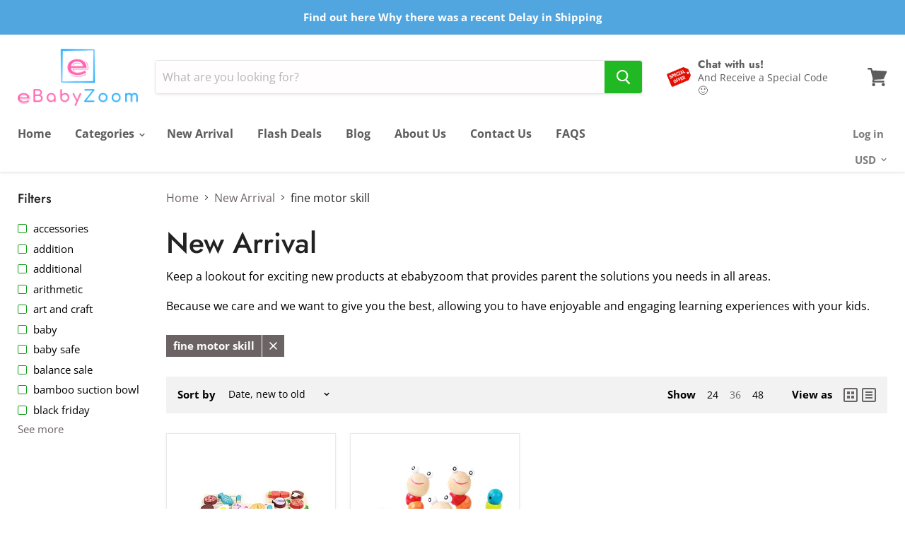

--- FILE ---
content_type: text/plain; charset=utf-8
request_url: https://sp-micro-proxy.b-cdn.net/micro?unique_id=babyzoom.myshopify.com
body_size: 3824
content:
{"site":{"free_plan_limit_reached":false,"billing_status":null,"billing_active":true,"pricing_plan_required":false,"settings":{"proof_mobile_position":"Bottom","proof_desktop_position":"Bottom Left","proof_pop_size":"default","proof_start_delay_time":5,"proof_time_between":3,"proof_display_time":2,"proof_visible":false,"proof_cycle":true,"proof_mobile_enabled":true,"proof_desktop_enabled":true,"proof_tablet_enabled":null,"proof_locale":"en","proof_show_powered_by":false},"site_integrations":[{"id":"197747","enabled":true,"integration":{"name":"Shopify Add To Cart","handle":"shopify_storefront_add_to_cart","pro":false},"settings":{"proof_onclick_new_tab":null,"proof_exclude_pages":null,"proof_include_pages":[],"proof_display_pages_mode":"excluded","proof_minimum_activity_sessions":null,"proof_height":110,"proof_bottom":10,"proof_top":10,"proof_right":10,"proof_left":10,"proof_background_color":"#fff","proof_background_image_url":null,"proof_font_color":"#333","proof_border_radius":8,"proof_padding_top":0,"proof_padding_bottom":0,"proof_padding_left":8,"proof_padding_right":16,"proof_icon_color":null,"proof_icon_background_color":null,"proof_hours_before_obscure":48,"proof_minimum_review_rating":5,"proof_highlights_color":"#fdcb6e","proof_display_review":true,"proof_show_review_on_hover":true,"proof_summary_time_range":1440,"proof_summary_minimum_count":10,"proof_show_media":false,"proof_show_message":false,"proof_media_url":null,"proof_media_position":null,"proof_nudge_click_url":null,"proof_icon_url":null,"proof_icon_mode":null,"proof_icon_enabled":false},"template":{"id":"36","body":{"top":"{{first_name}} in {{city}}, {{province}} {{country}}","middle":"Added to Cart {{product_title}}"},"raw_body":"<top>{{first_name}} in {{city}}, {{province}} {{country}}</top><middle>Added to Cart {{product_title}}</middle>","locale":"en"}},{"id":"197748","enabled":true,"integration":{"name":"Shopify Purchase","handle":"shopify_api_purchase","pro":false},"settings":{"proof_onclick_new_tab":null,"proof_exclude_pages":null,"proof_include_pages":[],"proof_display_pages_mode":"excluded","proof_minimum_activity_sessions":null,"proof_height":110,"proof_bottom":10,"proof_top":10,"proof_right":10,"proof_left":10,"proof_background_color":"#fff","proof_background_image_url":null,"proof_font_color":"#333","proof_border_radius":8,"proof_padding_top":0,"proof_padding_bottom":0,"proof_padding_left":8,"proof_padding_right":16,"proof_icon_color":null,"proof_icon_background_color":null,"proof_hours_before_obscure":48,"proof_minimum_review_rating":5,"proof_highlights_color":"#fdcb6e","proof_display_review":true,"proof_show_review_on_hover":true,"proof_summary_time_range":1440,"proof_summary_minimum_count":10,"proof_show_media":false,"proof_show_message":false,"proof_media_url":null,"proof_media_position":null,"proof_nudge_click_url":null,"proof_icon_url":null,"proof_icon_mode":null,"proof_icon_enabled":false},"template":{"id":"4","body":{"top":"{{first_name}} in {{city}}, {{province}} {{country}}","middle":"Purchased {{product_title}}"},"raw_body":"<top>{{first_name}} in {{city}}, {{province}} {{country}}</top><middle>Purchased {{product_title}}</middle>","locale":"en"}}],"events":[{"id":"241843113","created_at":null,"variables":{"first_name":"Someone","city":"Helsinki","province":"Uusimaa","province_code":"18","country":"Finland","country_code":"FI","product_title":"Puzzle early education educational toys"},"click_url":"https://ebabyzoom.com/products/puzzle-early-education-educational-toys","image_url":"https://cdn.shopify.com/s/files/1/2257/4061/products/1193861610814.jpg?v=1608897342","product":{"id":"37914736","product_id":"4915579945042","title":"Puzzle early education educational toys","created_at":"2020-12-25T11:55:42.000Z","updated_at":"2025-07-09T13:56:31.305Z","published_at":"2020-12-25T11:55:42.000Z"},"site_integration":{"id":"197747","enabled":true,"integration":{"name":"Shopify Add To Cart","handle":"shopify_storefront_add_to_cart","pro":false},"template":{"id":"36","body":{"top":"{{first_name}} in {{city}}, {{province}} {{country}}","middle":"Added to Cart {{product_title}}"},"raw_body":"<top>{{first_name}} in {{city}}, {{province}} {{country}}</top><middle>Added to Cart {{product_title}}</middle>","locale":"en"}}},{"id":"240909204","created_at":null,"variables":{"first_name":"Someone","city":"Kuala Lumpur","province":"Kuala Lumpur","province_code":"14","country":"Malaysia","country_code":"MY","product_title":"Goat Horns Mug"},"click_url":"https://ebabyzoom.com/products/goat-horns-thermos-flask","image_url":"https://cdn.shopify.com/s/files/1/2257/4061/products/Creative-Goat-Horns-Stainless-Steel-Thermos-Mug-Coffee-Cup-Insulation-Vacuum-Thermos-Flask-Couple-Traveling-Cup_cf32e3be-63ae-4925-a311-445532ea53aa.jpg?v=1571709736","product":{"id":"10454080","product_id":"11641857030","title":"Goat Horns Mug","created_at":"2017-08-23T04:27:07.000Z","updated_at":"2025-07-09T13:51:06.189Z","published_at":"2019-02-20T04:47:45.000Z"},"site_integration":{"id":"197747","enabled":true,"integration":{"name":"Shopify Add To Cart","handle":"shopify_storefront_add_to_cart","pro":false},"template":{"id":"36","body":{"top":"{{first_name}} in {{city}}, {{province}} {{country}}","middle":"Added to Cart {{product_title}}"},"raw_body":"<top>{{first_name}} in {{city}}, {{province}} {{country}}</top><middle>Added to Cart {{product_title}}</middle>","locale":"en"}}},{"id":"240516431","created_at":null,"variables":{"first_name":"Someone","city":"Warsaw","province":"Mazovia","province_code":"14","country":"Poland","country_code":"PL","product_title":"Montessori Magnetic Strawberry worm"},"click_url":"https://ebabyzoom.com/products/montessori-magnetic-strawberry-worm","image_url":"https://cdn.shopify.com/s/files/1/2257/4061/products/New-Fruit-Shape-Kids-Wooden-Toys-Catch-Worms-Games-with-Magnetic-Stick-Montessori-Educational-Creature-Blocks.jpg?v=1571709759","product":{"id":"8317167","product_id":"2554109034578","title":"Montessori Magnetic Strawberry worm","created_at":"2019-06-10T15:29:33.000Z","updated_at":"2025-07-09T13:55:41.484Z","published_at":"2019-07-13T14:28:19.000Z"},"site_integration":{"id":"197747","enabled":true,"integration":{"name":"Shopify Add To Cart","handle":"shopify_storefront_add_to_cart","pro":false},"template":{"id":"36","body":{"top":"{{first_name}} in {{city}}, {{province}} {{country}}","middle":"Added to Cart {{product_title}}"},"raw_body":"<top>{{first_name}} in {{city}}, {{province}} {{country}}</top><middle>Added to Cart {{product_title}}</middle>","locale":"en"}}},{"id":"240266910","created_at":null,"variables":{"first_name":"Someone","city":"Cheney","province":"Kansas","province_code":"KS","country":"United States","country_code":"US","product_title":"Montessori Cognitive Matching Blocks"},"click_url":"https://ebabyzoom.com/products/cognitivematching","image_url":"https://cdn.shopify.com/s/files/1/2257/4061/products/661432073211.png?v=1579685233","product":{"id":"16959614","product_id":"4385046167634","title":"Montessori Cognitive Matching Blocks","created_at":"2019-11-22T14:42:03.000Z","updated_at":"2025-07-09T13:56:21.371Z","published_at":"2019-11-22T14:42:03.000Z"},"site_integration":{"id":"197747","enabled":true,"integration":{"name":"Shopify Add To Cart","handle":"shopify_storefront_add_to_cart","pro":false},"template":{"id":"36","body":{"top":"{{first_name}} in {{city}}, {{province}} {{country}}","middle":"Added to Cart {{product_title}}"},"raw_body":"<top>{{first_name}} in {{city}}, {{province}} {{country}}</top><middle>Added to Cart {{product_title}}</middle>","locale":"en"}}},{"id":"238816075","created_at":null,"variables":{"first_name":"Someone","city":"Seattle","province":"Washington","province_code":"WA","country":"United States","country_code":"US","product_title":"Anti Snoring Chin Strap"},"click_url":"https://ebabyzoom.com/products/anti-snoring-chin-strap","image_url":"https://cdn.shopify.com/s/files/1/2257/4061/products/New-Neoprene-Anti-Snore-Stop-Snoring-Chin-Strap-Belt-Anti-Apnea-Jaw-Solution-Sleep-Support-Apnea.jpg?v=1571709744","product":{"id":"8409389","product_id":"1492476919890","title":"Anti Snoring Chin Strap","created_at":"2018-09-10T09:22:41.000Z","updated_at":"2025-10-25T08:25:22.799Z","published_at":"2018-09-10T09:23:26.000Z"},"site_integration":{"id":"197747","enabled":true,"integration":{"name":"Shopify Add To Cart","handle":"shopify_storefront_add_to_cart","pro":false},"template":{"id":"36","body":{"top":"{{first_name}} in {{city}}, {{province}} {{country}}","middle":"Added to Cart {{product_title}}"},"raw_body":"<top>{{first_name}} in {{city}}, {{province}} {{country}}</top><middle>Added to Cart {{product_title}}</middle>","locale":"en"}}},{"id":"238222104","created_at":null,"variables":{"first_name":"Someone","city":"ADELANTO","province":"California","province_code":"CA","country":"United States","country_code":"US","product_title":"Beth Bear Breathable 4-in-1 Comfort Baby Carrier"},"click_url":"https://ebabyzoom.com/products/beth-bear-0-30-months-breathable-front-facing-baby-carrier-4-in-1-infant-comfortable-sling-backpack-pouch-wrap-baby-kangaroo-new","image_url":"https://cdn.shopify.com/s/files/1/2257/4061/products/Beth-Bear-0-30-Months-Breathable-Front-Facing-Baby-Carrier-4-in-1-Infant-Comfortable-Sling_2d67ffc4-f401-4d0c-95dc-74c282ff5a12.jpg?v=1571709737","product":{"id":"10453903","product_id":"11655482054","title":"Beth Bear Breathable 4-in-1 Comfort Baby Carrier","created_at":"2017-08-25T07:43:04.000Z","updated_at":"2025-07-09T13:51:13.299Z","published_at":"2019-03-02T23:57:28.000Z"},"site_integration":{"id":"197748","enabled":true,"integration":{"name":"Shopify Purchase","handle":"shopify_api_purchase","pro":false},"template":{"id":"4","body":{"top":"{{first_name}} in {{city}}, {{province}} {{country}}","middle":"Purchased {{product_title}}"},"raw_body":"<top>{{first_name}} in {{city}}, {{province}} {{country}}</top><middle>Purchased {{product_title}}</middle>","locale":"en"}}},{"id":"238221635","created_at":null,"variables":{"first_name":"Someone","city":"Rancho Cucamonga","province":"California","province_code":"CA","country":"United States","country_code":"US","product_title":"Beth Bear Breathable 4-in-1 Comfort Baby Carrier"},"click_url":"https://ebabyzoom.com/products/beth-bear-0-30-months-breathable-front-facing-baby-carrier-4-in-1-infant-comfortable-sling-backpack-pouch-wrap-baby-kangaroo-new","image_url":"https://cdn.shopify.com/s/files/1/2257/4061/products/Beth-Bear-0-30-Months-Breathable-Front-Facing-Baby-Carrier-4-in-1-Infant-Comfortable-Sling_2d67ffc4-f401-4d0c-95dc-74c282ff5a12.jpg?v=1571709737","product":{"id":"10453903","product_id":"11655482054","title":"Beth Bear Breathable 4-in-1 Comfort Baby Carrier","created_at":"2017-08-25T07:43:04.000Z","updated_at":"2025-07-09T13:51:13.299Z","published_at":"2019-03-02T23:57:28.000Z"},"site_integration":{"id":"197747","enabled":true,"integration":{"name":"Shopify Add To Cart","handle":"shopify_storefront_add_to_cart","pro":false},"template":{"id":"36","body":{"top":"{{first_name}} in {{city}}, {{province}} {{country}}","middle":"Added to Cart {{product_title}}"},"raw_body":"<top>{{first_name}} in {{city}}, {{province}} {{country}}</top><middle>Added to Cart {{product_title}}</middle>","locale":"en"}}},{"id":"237544909","created_at":null,"variables":{"first_name":"Someone","city":"Denver","province":"Colorado","province_code":"CO","country":"United States","country_code":"US","product_title":"Puzzle early education educational toys"},"click_url":"https://ebabyzoom.com/products/puzzle-early-education-educational-toys","image_url":"https://cdn.shopify.com/s/files/1/2257/4061/products/1193861610814.jpg?v=1608897342","product":{"id":"37914736","product_id":"4915579945042","title":"Puzzle early education educational toys","created_at":"2020-12-25T11:55:42.000Z","updated_at":"2025-07-09T13:56:31.305Z","published_at":"2020-12-25T11:55:42.000Z"},"site_integration":{"id":"197747","enabled":true,"integration":{"name":"Shopify Add To Cart","handle":"shopify_storefront_add_to_cart","pro":false},"template":{"id":"36","body":{"top":"{{first_name}} in {{city}}, {{province}} {{country}}","middle":"Added to Cart {{product_title}}"},"raw_body":"<top>{{first_name}} in {{city}}, {{province}} {{country}}</top><middle>Added to Cart {{product_title}}</middle>","locale":"en"}}},{"id":"235440844","created_at":null,"variables":{"first_name":"Someone","city":"Richmond","province":"Texas","province_code":"TX","country":"United States","country_code":"US","product_title":"Montessori Learn To Count Board"},"click_url":"https://ebabyzoom.com/products/learntocount","image_url":"https://cdn.shopify.com/s/files/1/2257/4061/products/v-83549193__1240333370.jpg?v=1571709750","product":{"id":"8313815","product_id":"2362419380306","title":"Montessori Learn To Count Board","created_at":"2019-01-02T09:51:04.000Z","updated_at":"2025-07-09T13:53:53.992Z","published_at":"2019-01-02T09:57:28.000Z"},"site_integration":{"id":"197747","enabled":true,"integration":{"name":"Shopify Add To Cart","handle":"shopify_storefront_add_to_cart","pro":false},"template":{"id":"36","body":{"top":"{{first_name}} in {{city}}, {{province}} {{country}}","middle":"Added to Cart {{product_title}}"},"raw_body":"<top>{{first_name}} in {{city}}, {{province}} {{country}}</top><middle>Added to Cart {{product_title}}</middle>","locale":"en"}}},{"id":"233183010","created_at":null,"variables":{"first_name":"Someone","city":"Shepherdsville","province":"Kentucky","province_code":"KY","country":"United States","country_code":"US","product_title":"Fun ATM Bank Money Saving Box"},"click_url":"https://ebabyzoom.com/products/large-piggy-bank-atm-bank-money-saving-box-alcancia-password-minion-safe-piggy-bank-smart-voice-money-piggy-box-cat-coin-bank","image_url":"https://cdn.shopify.com/s/files/1/2257/4061/products/Large-Piggy-Bank-ATM-Bank-Money-Saving-Box-alcancia-Password-Minion-Safe-Piggy-Bank-Smart-Voice.jpg?v=1571709740","product":{"id":"10454073","product_id":"85843116038","title":"Fun ATM Bank Money Saving Box","created_at":"2017-12-26T08:41:11.000Z","updated_at":"2025-07-09T13:51:48.423Z","published_at":"2018-09-17T08:21:08.000Z"},"site_integration":{"id":"197747","enabled":true,"integration":{"name":"Shopify Add To Cart","handle":"shopify_storefront_add_to_cart","pro":false},"template":{"id":"36","body":{"top":"{{first_name}} in {{city}}, {{province}} {{country}}","middle":"Added to Cart {{product_title}}"},"raw_body":"<top>{{first_name}} in {{city}}, {{province}} {{country}}</top><middle>Added to Cart {{product_title}}</middle>","locale":"en"}}},{"id":"232916003","created_at":null,"variables":{"first_name":"Someone","city":"Richmond","province":"Texas","province_code":"TX","country":"United States","country_code":"US","product_title":"Montessori Learn To Count Board"},"click_url":"https://ebabyzoom.com/products/learntocount","image_url":"https://cdn.shopify.com/s/files/1/2257/4061/products/v-83549193__1240333370.jpg?v=1571709750","product":{"id":"8313815","product_id":"2362419380306","title":"Montessori Learn To Count Board","created_at":"2019-01-02T09:51:04.000Z","updated_at":"2025-07-09T13:53:53.992Z","published_at":"2019-01-02T09:57:28.000Z"},"site_integration":{"id":"197747","enabled":true,"integration":{"name":"Shopify Add To Cart","handle":"shopify_storefront_add_to_cart","pro":false},"template":{"id":"36","body":{"top":"{{first_name}} in {{city}}, {{province}} {{country}}","middle":"Added to Cart {{product_title}}"},"raw_body":"<top>{{first_name}} in {{city}}, {{province}} {{country}}</top><middle>Added to Cart {{product_title}}</middle>","locale":"en"}}},{"id":"230487501","created_at":null,"variables":{"first_name":"Someone","city":"Wakefield","province":"Massachusetts","province_code":"MA","country":"United States","country_code":"US","product_title":"Fun ATM Bank Money Saving Box"},"click_url":"https://ebabyzoom.com/products/large-piggy-bank-atm-bank-money-saving-box-alcancia-password-minion-safe-piggy-bank-smart-voice-money-piggy-box-cat-coin-bank","image_url":"https://cdn.shopify.com/s/files/1/2257/4061/products/Large-Piggy-Bank-ATM-Bank-Money-Saving-Box-alcancia-Password-Minion-Safe-Piggy-Bank-Smart-Voice.jpg?v=1571709740","product":{"id":"10454073","product_id":"85843116038","title":"Fun ATM Bank Money Saving Box","created_at":"2017-12-26T08:41:11.000Z","updated_at":"2025-07-09T13:51:48.423Z","published_at":"2018-09-17T08:21:08.000Z"},"site_integration":{"id":"197747","enabled":true,"integration":{"name":"Shopify Add To Cart","handle":"shopify_storefront_add_to_cart","pro":false},"template":{"id":"36","body":{"top":"{{first_name}} in {{city}}, {{province}} {{country}}","middle":"Added to Cart {{product_title}}"},"raw_body":"<top>{{first_name}} in {{city}}, {{province}} {{country}}</top><middle>Added to Cart {{product_title}}</middle>","locale":"en"}}},{"id":"228965321","created_at":null,"variables":{"first_name":"Someone","city":"Ibadan","province":"Oyo State","province_code":"OY","country":"Nigeria","country_code":"NG","product_title":"Montessori Cognitive Matching Blocks"},"click_url":"https://ebabyzoom.com/products/cognitivematching","image_url":"https://cdn.shopify.com/s/files/1/2257/4061/products/661432073211.png?v=1579685233","product":{"id":"16959614","product_id":"4385046167634","title":"Montessori Cognitive Matching Blocks","created_at":"2019-11-22T14:42:03.000Z","updated_at":"2025-07-09T13:56:21.371Z","published_at":"2019-11-22T14:42:03.000Z"},"site_integration":{"id":"197747","enabled":true,"integration":{"name":"Shopify Add To Cart","handle":"shopify_storefront_add_to_cart","pro":false},"template":{"id":"36","body":{"top":"{{first_name}} in {{city}}, {{province}} {{country}}","middle":"Added to Cart {{product_title}}"},"raw_body":"<top>{{first_name}} in {{city}}, {{province}} {{country}}</top><middle>Added to Cart {{product_title}}</middle>","locale":"en"}}},{"id":"228020338","created_at":null,"variables":{"first_name":"Someone","city":"Ibadan","province":"Oyo State","province_code":"OY","country":"Nigeria","country_code":"NG","product_title":"Montessori Cognitive Matching Blocks"},"click_url":"https://ebabyzoom.com/products/cognitivematching","image_url":"https://cdn.shopify.com/s/files/1/2257/4061/products/661432073211.png?v=1579685233","product":{"id":"16959614","product_id":"4385046167634","title":"Montessori Cognitive Matching Blocks","created_at":"2019-11-22T14:42:03.000Z","updated_at":"2025-07-09T13:56:21.371Z","published_at":"2019-11-22T14:42:03.000Z"},"site_integration":{"id":"197747","enabled":true,"integration":{"name":"Shopify Add To Cart","handle":"shopify_storefront_add_to_cart","pro":false},"template":{"id":"36","body":{"top":"{{first_name}} in {{city}}, {{province}} {{country}}","middle":"Added to Cart {{product_title}}"},"raw_body":"<top>{{first_name}} in {{city}}, {{province}} {{country}}</top><middle>Added to Cart {{product_title}}</middle>","locale":"en"}}},{"id":"220132134","created_at":null,"variables":{"first_name":"Someone","city":"Kokomo","province":"Indiana","province_code":"IN","country":"United States","country_code":"US","product_title":"Anti Snoring Chin Strap"},"click_url":"https://ebabyzoom.com/products/anti-snoring-chin-strap","image_url":"https://cdn.shopify.com/s/files/1/2257/4061/products/New-Neoprene-Anti-Snore-Stop-Snoring-Chin-Strap-Belt-Anti-Apnea-Jaw-Solution-Sleep-Support-Apnea.jpg?v=1571709744","product":{"id":"8409389","product_id":"1492476919890","title":"Anti Snoring Chin Strap","created_at":"2018-09-10T09:22:41.000Z","updated_at":"2025-10-25T08:25:22.799Z","published_at":"2018-09-10T09:23:26.000Z"},"site_integration":{"id":"197747","enabled":true,"integration":{"name":"Shopify Add To Cart","handle":"shopify_storefront_add_to_cart","pro":false},"template":{"id":"36","body":{"top":"{{first_name}} in {{city}}, {{province}} {{country}}","middle":"Added to Cart {{product_title}}"},"raw_body":"<top>{{first_name}} in {{city}}, {{province}} {{country}}</top><middle>Added to Cart {{product_title}}</middle>","locale":"en"}}},{"id":"219155770","created_at":null,"variables":{"first_name":"Someone","city":"Salt Lake City","province":"Utah","province_code":"UT","country":"United States","country_code":"US","product_title":"Fun ATM Bank Money Saving Box"},"click_url":"https://ebabyzoom.com/products/large-piggy-bank-atm-bank-money-saving-box-alcancia-password-minion-safe-piggy-bank-smart-voice-money-piggy-box-cat-coin-bank","image_url":"https://cdn.shopify.com/s/files/1/2257/4061/products/Large-Piggy-Bank-ATM-Bank-Money-Saving-Box-alcancia-Password-Minion-Safe-Piggy-Bank-Smart-Voice.jpg?v=1571709740","product":{"id":"10454073","product_id":"85843116038","title":"Fun ATM Bank Money Saving Box","created_at":"2017-12-26T08:41:11.000Z","updated_at":"2025-07-09T13:51:48.423Z","published_at":"2018-09-17T08:21:08.000Z"},"site_integration":{"id":"197747","enabled":true,"integration":{"name":"Shopify Add To Cart","handle":"shopify_storefront_add_to_cart","pro":false},"template":{"id":"36","body":{"top":"{{first_name}} in {{city}}, {{province}} {{country}}","middle":"Added to Cart {{product_title}}"},"raw_body":"<top>{{first_name}} in {{city}}, {{province}} {{country}}</top><middle>Added to Cart {{product_title}}</middle>","locale":"en"}}},{"id":"217637178","created_at":null,"variables":{"first_name":"Someone","city":"Abuja","province":"FCT","province_code":"FC","country":"Nigeria","country_code":"NG","product_title":"Montessori Math Fractional Plate Circumference Ratio"},"click_url":"https://ebabyzoom.com/products/montessori-math-fractional-plate-circumference-ratio","image_url":"https://cdn.shopify.com/s/files/1/2257/4061/products/JaheerToy-Montessori-Educational-Toy-Children-s-Toys-Mathematics-Teaching-Aid-Fractional-Plate-Circumference-Ratio-Wood.jpg?v=1571709747","product":{"id":"8317176","product_id":"1565330047058","title":"Montessori Math Fractional Plate Circumference Ratio","created_at":"2018-11-11T07:25:19.000Z","updated_at":"2025-07-09T13:53:35.044Z","published_at":"2018-11-11T07:25:03.000Z"},"site_integration":{"id":"197747","enabled":true,"integration":{"name":"Shopify Add To Cart","handle":"shopify_storefront_add_to_cart","pro":false},"template":{"id":"36","body":{"top":"{{first_name}} in {{city}}, {{province}} {{country}}","middle":"Added to Cart {{product_title}}"},"raw_body":"<top>{{first_name}} in {{city}}, {{province}} {{country}}</top><middle>Added to Cart {{product_title}}</middle>","locale":"en"}}},{"id":"216755024","created_at":null,"variables":{"first_name":"Someone","city":"Lagos","province":"Lagos","province_code":"LA","country":"Nigeria","country_code":"NG","product_title":"Montessori Words Matching Blocks"},"click_url":"https://ebabyzoom.com/products/wordsmatchblocks","image_url":"https://cdn.shopify.com/s/files/1/2257/4061/products/470484417864.jpg?v=1571709762","product":{"id":"11272773","product_id":"4202696966226","title":"Montessori Words Matching Blocks","created_at":"2019-09-25T23:17:16.000Z","updated_at":"2025-10-25T08:25:23.117Z","published_at":"2019-09-25T23:17:16.000Z"},"site_integration":{"id":"197747","enabled":true,"integration":{"name":"Shopify Add To Cart","handle":"shopify_storefront_add_to_cart","pro":false},"template":{"id":"36","body":{"top":"{{first_name}} in {{city}}, {{province}} {{country}}","middle":"Added to Cart {{product_title}}"},"raw_body":"<top>{{first_name}} in {{city}}, {{province}} {{country}}</top><middle>Added to Cart {{product_title}}</middle>","locale":"en"}}},{"id":"216204403","created_at":null,"variables":{"first_name":"Someone","city":"Tonganoxie","province":"Kansas","province_code":"KS","country":"United States","country_code":"US","product_title":"Goat Horns Mug"},"click_url":"https://ebabyzoom.com/products/goat-horns-thermos-flask","image_url":"https://cdn.shopify.com/s/files/1/2257/4061/products/Creative-Goat-Horns-Stainless-Steel-Thermos-Mug-Coffee-Cup-Insulation-Vacuum-Thermos-Flask-Couple-Traveling-Cup_cf32e3be-63ae-4925-a311-445532ea53aa.jpg?v=1571709736","product":{"id":"10454080","product_id":"11641857030","title":"Goat Horns Mug","created_at":"2017-08-23T04:27:07.000Z","updated_at":"2025-07-09T13:51:06.189Z","published_at":"2019-02-20T04:47:45.000Z"},"site_integration":{"id":"197747","enabled":true,"integration":{"name":"Shopify Add To Cart","handle":"shopify_storefront_add_to_cart","pro":false},"template":{"id":"36","body":{"top":"{{first_name}} in {{city}}, {{province}} {{country}}","middle":"Added to Cart {{product_title}}"},"raw_body":"<top>{{first_name}} in {{city}}, {{province}} {{country}}</top><middle>Added to Cart {{product_title}}</middle>","locale":"en"}}},{"id":"216204192","created_at":null,"variables":{"first_name":"Someone","city":"Tonganoxie","province":"Kansas","province_code":"KS","country":"United States","country_code":"US","product_title":"Goat Horns Mug"},"click_url":"https://ebabyzoom.com/products/goat-horns-thermos-flask","image_url":"https://cdn.shopify.com/s/files/1/2257/4061/products/Creative-Goat-Horns-Stainless-Steel-Thermos-Mug-Coffee-Cup-Insulation-Vacuum-Thermos-Flask-Couple-Traveling-Cup_cf32e3be-63ae-4925-a311-445532ea53aa.jpg?v=1571709736","product":{"id":"10454080","product_id":"11641857030","title":"Goat Horns Mug","created_at":"2017-08-23T04:27:07.000Z","updated_at":"2025-07-09T13:51:06.189Z","published_at":"2019-02-20T04:47:45.000Z"},"site_integration":{"id":"197747","enabled":true,"integration":{"name":"Shopify Add To Cart","handle":"shopify_storefront_add_to_cart","pro":false},"template":{"id":"36","body":{"top":"{{first_name}} in {{city}}, {{province}} {{country}}","middle":"Added to Cart {{product_title}}"},"raw_body":"<top>{{first_name}} in {{city}}, {{province}} {{country}}</top><middle>Added to Cart {{product_title}}</middle>","locale":"en"}}},{"id":"215131372","created_at":null,"variables":{"first_name":"Someone","city":"London","province":"England","province_code":"ENG","country":"United Kingdom","country_code":"GB","product_title":"Montessori Cognitive Matching Blocks"},"click_url":"https://ebabyzoom.com/products/cognitivematching","image_url":"https://cdn.shopify.com/s/files/1/2257/4061/products/661432073211.png?v=1579685233","product":{"id":"16959614","product_id":"4385046167634","title":"Montessori Cognitive Matching Blocks","created_at":"2019-11-22T14:42:03.000Z","updated_at":"2025-07-09T13:56:21.371Z","published_at":"2019-11-22T14:42:03.000Z"},"site_integration":{"id":"197747","enabled":true,"integration":{"name":"Shopify Add To Cart","handle":"shopify_storefront_add_to_cart","pro":false},"template":{"id":"36","body":{"top":"{{first_name}} in {{city}}, {{province}} {{country}}","middle":"Added to Cart {{product_title}}"},"raw_body":"<top>{{first_name}} in {{city}}, {{province}} {{country}}</top><middle>Added to Cart {{product_title}}</middle>","locale":"en"}}},{"id":"214116857","created_at":null,"variables":{"first_name":"Someone","city":"Zachary","province":"Louisiana","province_code":"LA","country":"United States","country_code":"US","product_title":"Anti Snoring Chin Strap"},"click_url":"https://ebabyzoom.com/products/anti-snoring-chin-strap","image_url":"https://cdn.shopify.com/s/files/1/2257/4061/products/New-Neoprene-Anti-Snore-Stop-Snoring-Chin-Strap-Belt-Anti-Apnea-Jaw-Solution-Sleep-Support-Apnea.jpg?v=1571709744","product":{"id":"8409389","product_id":"1492476919890","title":"Anti Snoring Chin Strap","created_at":"2018-09-10T09:22:41.000Z","updated_at":"2025-10-25T08:25:22.799Z","published_at":"2018-09-10T09:23:26.000Z"},"site_integration":{"id":"197748","enabled":true,"integration":{"name":"Shopify Purchase","handle":"shopify_api_purchase","pro":false},"template":{"id":"4","body":{"top":"{{first_name}} in {{city}}, {{province}} {{country}}","middle":"Purchased {{product_title}}"},"raw_body":"<top>{{first_name}} in {{city}}, {{province}} {{country}}</top><middle>Purchased {{product_title}}</middle>","locale":"en"}}},{"id":"214116816","created_at":null,"variables":{"first_name":"Someone","city":"Zachary","province":"Louisiana","province_code":"LA","country":"United States","country_code":"US","product_title":"Anti Snoring Chin Strap"},"click_url":"https://ebabyzoom.com/products/anti-snoring-chin-strap","image_url":"https://cdn.shopify.com/s/files/1/2257/4061/products/New-Neoprene-Anti-Snore-Stop-Snoring-Chin-Strap-Belt-Anti-Apnea-Jaw-Solution-Sleep-Support-Apnea.jpg?v=1571709744","product":{"id":"8409389","product_id":"1492476919890","title":"Anti Snoring Chin Strap","created_at":"2018-09-10T09:22:41.000Z","updated_at":"2025-10-25T08:25:22.799Z","published_at":"2018-09-10T09:23:26.000Z"},"site_integration":{"id":"197747","enabled":true,"integration":{"name":"Shopify Add To Cart","handle":"shopify_storefront_add_to_cart","pro":false},"template":{"id":"36","body":{"top":"{{first_name}} in {{city}}, {{province}} {{country}}","middle":"Added to Cart {{product_title}}"},"raw_body":"<top>{{first_name}} in {{city}}, {{province}} {{country}}</top><middle>Added to Cart {{product_title}}</middle>","locale":"en"}}},{"id":"214014829","created_at":null,"variables":{"first_name":"Someone","city":"Honolulu","province":"Hawaii","province_code":"HI","country":"United States","country_code":"US","product_title":"Montessori magnetic Insects catching Tree"},"click_url":"https://ebabyzoom.com/products/jaheertoy-magnetic-birds-and-insects-game-wooden-blocks-toys-for-children-montessori-education-brain-development-in-children","image_url":"https://cdn.shopify.com/s/files/1/2257/4061/products/HTB1M_ohd8OD3KVjSZFFq6An9pXaM_1cf1eb09-49b1-4a7e-a831-34e029cd0311.jpg?v=1571709760","product":{"id":"8317165","product_id":"3956354482258","title":"Montessori magnetic Insects catching Tree","created_at":"2019-07-25T09:19:28.000Z","updated_at":"2025-07-09T13:55:53.436Z","published_at":"2019-07-25T09:30:20.000Z"},"site_integration":{"id":"197747","enabled":true,"integration":{"name":"Shopify Add To Cart","handle":"shopify_storefront_add_to_cart","pro":false},"template":{"id":"36","body":{"top":"{{first_name}} in {{city}}, {{province}} {{country}}","middle":"Added to Cart {{product_title}}"},"raw_body":"<top>{{first_name}} in {{city}}, {{province}} {{country}}</top><middle>Added to Cart {{product_title}}</middle>","locale":"en"}}},{"id":"209725611","created_at":null,"variables":{"first_name":"Someone","city":"Glenview","province":"Illinois","province_code":"IL","country":"United States","country_code":"US","product_title":"Animal 3D Puzzle Multilayer Jigsaw Puzzle"},"click_url":"https://ebabyzoom.com/products/animal-3d-puzzle-multilayer-jigsaw-puzzle","image_url":"https://cdn.shopify.com/s/files/1/2257/4061/products/Candywood-New-Wooden-Toys-For-Children-Animal-Carton-3D-Puzzle-Multilayer-Jigsaw-Puzzle-Baby-Toys-Child_1707232b-afd0-49c8-812d-725a80b30083.jpg?v=1571709751","product":{"id":"8317067","product_id":"2373007048786","title":"Animal 3D Puzzle Multilayer Jigsaw Puzzle","created_at":"2019-01-27T07:00:33.000Z","updated_at":"2025-07-09T13:54:10.934Z","published_at":"2019-01-27T07:00:27.000Z"},"site_integration":{"id":"197747","enabled":true,"integration":{"name":"Shopify Add To Cart","handle":"shopify_storefront_add_to_cart","pro":false},"template":{"id":"36","body":{"top":"{{first_name}} in {{city}}, {{province}} {{country}}","middle":"Added to Cart {{product_title}}"},"raw_body":"<top>{{first_name}} in {{city}}, {{province}} {{country}}</top><middle>Added to Cart {{product_title}}</middle>","locale":"en"}}}]}}